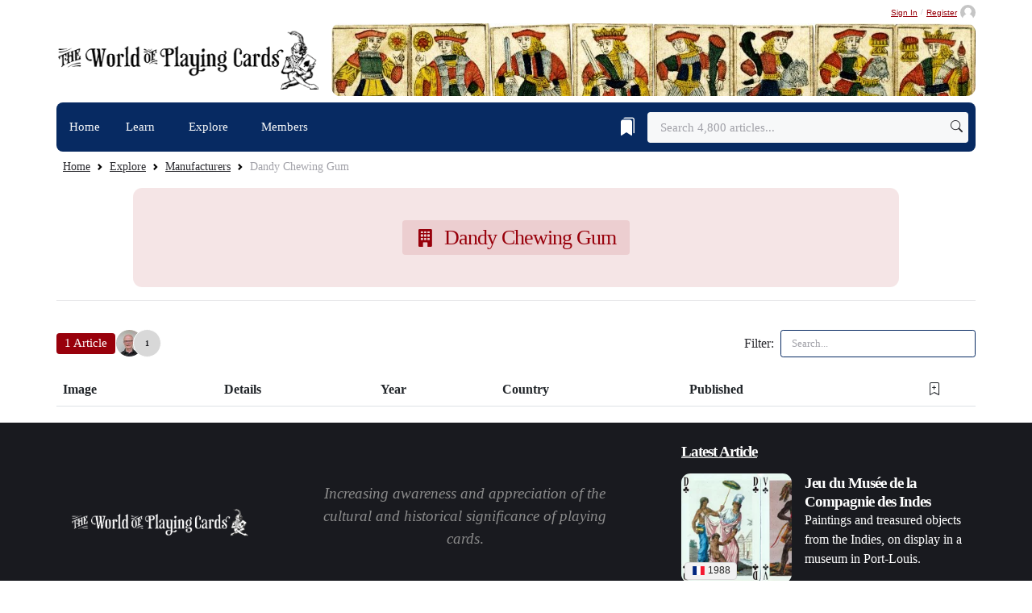

--- FILE ---
content_type: text/html; charset=UTF-8
request_url: https://www.wopc.co.uk/explore/manufacturer/dandy-chewing-gum/
body_size: 9378
content:
<!DOCTYPE html>
<html lang="en">
<head><script>(function(w,i,g){w[g]=w[g]||[];if(typeof w[g].push=='function')w[g].push(i)})
(window,'GTM-NKRQ2J','google_tags_first_party');</script><script>(function(w,d,s,l){w[l]=w[l]||[];(function(){w[l].push(arguments);})('set', 'developer_id.dYzg1YT', true);
		w[l].push({'gtm.start':new Date().getTime(),event:'gtm.js'});var f=d.getElementsByTagName(s)[0],
		j=d.createElement(s);j.async=true;j.src='/7io7/';
		f.parentNode.insertBefore(j,f);
		})(window,document,'script','dataLayer');</script>

<base href="https://www.wopc.co.uk/">


	<script>
		window.dataLayer = window.dataLayer || [];
		dataLayer.push({
			'userStatus': 'anonymous'
		});
		window.wopCUserUsername = null;
	</script>


	<script src="https://browser.sentry-cdn.com/8.51.0/bundle.tracing.replay.min.js" crossorigin="anonymous"></script>
	<script>
		Sentry.init({
			dsn: "https://f4a0036c819971476b086d2bfa5cf897@o4510334964662272.ingest.de.sentry.io/4510334988124240",
			environment: "production",
			release: "wopc@1.0.0",
			integrations: [
				Sentry.browserTracingIntegration(),
				Sentry.replayIntegration(),
			],
			// Set tracesSampleRate to capture transactions for performance monitoring
			tracesSampleRate: 0.10,
			// Set tracePropagationTargets to control for which URLs distributed tracing should be enabled
			tracePropagationTargets: ["localhost", /^https:\/\/www\.wopc\.co\.uk/],
			// Replay settings
			replaysSessionSampleRate: 0.1,
			replaysOnErrorSampleRate: 1.0,
			sendDefaultPii: true,
		});

			</script>


<script>
	window.clicky = window.clicky || {};
	window.clicky.goal = window.clicky.goal || function() { (window.clicky_queue = window.clicky_queue || []).push(arguments); };
</script>










		



				
			
								
		
				
		
									
		
									
		
											
		
						
	
	<title>Dandy Chewing Gum — The World of Playing Cards</title>
	<meta property="og:title" content="Dandy Chewing Gum — The World of Playing Cards">
	<meta property="og:type" content="article">
	<link rel="canonical" href="https://www.wopc.co.uk/explore/manufacturer/dandy-chewing-gum/">
	<meta property="og:url" content="https://www.wopc.co.uk/explore/manufacturer/dandy-chewing-gum/">

	
																			<meta property="og:image" content="https://www.wopc.co.uk/images/wopc.jpg">
	<meta property="og:image:alt" content="Explore">
	<meta name="twitter:image" content="https://www.wopc.co.uk/images/wopc.jpg">
	<meta name="twitter:image:alt" content="Explore">

	<meta property="og:site_name" content="The World of Playing Cards">
	<meta property="og:locale" content="en_GB">
	<meta property="og:description" content="">

	
	
	<meta charset="utf-8">
	<meta name="viewport" content="width=device-width, initial-scale=1, shrink-to-fit=no">
	<meta name="language" content="en-gb, es">
	<link rel="author" href="humans.txt">
	<meta name="copyright" content="Simon Wintle copyright 1996-present; all rights reserved">
	<meta name="rating" content="General">
	<meta name="robots" content="ALL">
	<meta name="robots" content="max-image-preview:large">
	<meta name="description" content="">
	<meta name="keywords" content="">
	<meta name="mobile-web-app-capable" content="yes">

	<meta name="twitter:card" content="summary_large_image">
	<meta name="twitter:site" content="@PlayingCards">
	<meta name="twitter:creator" content="@PlayingCards">
	<meta property="fb:app_id" content="477762773771434">
	<meta property="fb:admins" content="608432764">

	<link rel="apple-touch-icon" href="/images/icons/apple-touch-icon-152x152.jpg">
	<link rel="apple-touch-icon" href="/images/icons/apple-touch-icon-144x144.jpg">
	<link rel="apple-touch-icon" href="/images/icons/apple-touch-icon-120x120.jpg">
	<link rel="apple-touch-icon" href="/images/icons/apple-touch-icon-114x114.jpg">
	<link rel="apple-touch-icon" href="/images/icons/apple-touch-icon-76x76.jpg">
	<link rel="apple-touch-icon" href="/images/icons/apple-touch-icon-72x72.jpg">
	<link rel="apple-touch-icon" href="/images/icons/apple-touch-icon.jpg">
	<link rel="alternate" type="application/rss+xml" title="Follow this website with RSS" href="//feeds.feedburner.com/worldofplayingcards">

	<link rel="stylesheet" href="assets/themes/wopc/css/styles_pc24bad110e.min.css" type="text/css"/>	<script  type="text/javascript" src="assets/themes/wopc/js/jquery-3.6.0.min.js"></script>
	<link rel="stylesheet" href="/assets/components/hybridauth/css/web/default.css" type="text/css" />

    <meta name="sentry-trace" content="a729c434a5d8425e88874724a1e8726a-9e26832f0a3a4fa2-0">
    <meta name="baggage" content="sentry-trace_id=a729c434a5d8425e88874724a1e8726a,sentry-sample_rate=0.1,sentry-transaction=Explore%20%284861%29,sentry-public_key=1a403c3672b2e577b29c8d8d14ccda25,sentry-org_id=4510334964662272,sentry-release=wopc%401.0.0,sentry-environment=production,sentry-sampled=false,sentry-sample_rand=0.398477">
</head>
<body id="explore" class="wopc">
	
			
		<noscript><iframe src="https://www.googletagmanager.com/ns.html?id=GTM-NKRQ2J"
		height="0" width="0" style="display:none;visibility:hidden"></iframe></noscript>
		
	
<header class="mb-1">

	<div class="container px-0 pt-1">
		
					<div class="d-flex justify-content-end align-items-center">
				<a class="caption smallest text-grey-800 d-inline-flex align-items-center lh-1"
					href="/sign-in">Sign In</a>

				<span class="mx-1 text-muted opacity-50 smallest lh-1" aria-hidden="true">/</span>

				<a class="caption smallest text-grey-800 d-inline-flex align-items-center lh-1"
					href="/register">
					<span>Register</span>
					<span class="avatar avatar-xxs ms-1 flex-shrink-0">
					<img class="avatar-img rounded-circle d-block"
						src="/images/avatars/default-avatar.png" alt="Register">
					</span>
				</a>
			</div>


				<div class="d-sm-flex justify-content-sm-between align-items-sm-center mb-2 mt-1 ms-2 ms-lg-0">
			<a class="navbar-brand d-block py-2" href="/">
				<img
				class="navbar-brand-item mx-auto light-mode-item img-fluid img-fluid w-100 h-auto"
				src="/images/titles/the-world-of-playing-cards-logo-2024.png"
				srcset="/images/titles/the-world-of-playing-cards-logo-2024.png 1x, /images/titles/the-world-of-playing-cards-logo-2024@2x.png 2x"
				width="390"
				height="89"
				alt="The World of Playing Cards Logo"
			>
			</a>
			<span class="card-img-flash d-block">
								<img class="w-100 h-auto d-none d-sm-block rounded-3" src="/images/titles/mastheads/masthead-4.jpg" width="790" height="90" alt="The World of Playing Cards" alt="The World of Playing Cards" importance="VeryHigh">
			</span>
		</div>
	</div>

<div class="navbar-dark navbar-sticky header-static">
    <nav class="navbar navbar-expand-md">
        <div class="container px-0">
            <div class="w-100 bg-secondary d-flex rounded-0 rounded-sm-2">
                <button
                    class="navbar-toggler ms-auto"
                    type="button"
                    data-bs-toggle="collapse"
                    data-bs-target="#navbarCollapse"
                    aria-controls="navbarCollapse"
                    aria-expanded="false"
                    aria-label="Toggle navigation"
                >
                    <span class="text-light h6 ps-3">Menu</span>
                    <span class="navbar-toggler-icon my-1"></span>
                </button>

                <div class="collapse navbar-collapse" id="navbarCollapse">
                    <ul class="navbar-nav navbar-nav-scroll navbar-lh-sm mb-0">
                        <li class="nav-item d-md-none px-2 pt-2 pb-1">
                            <form class="d-flex" action="/search" method="get">
                                <input class="form-control form-control-sm border-secondary me-2" type="search" placeholder="Search" aria-label="Search" name="query">
                                <button class="btn btn-sm btn-secondary px-3" type="submit">
                                    <i class="bi bi-search"></i>
                                </button>
                            </form>
                        </li>
                        <li class="nav-item">
                            <a  class="nav-link text-decoration-none" href="/">Home</a>
                        </li>

                        <li class="nav-item dropdown dropdown-fullwidth" id="learnMenu">
                        <a class="nav-link text-decoration-none dropdown-toggle" href="#" data-bs-toggle="dropdown" aria-haspopup="true" aria-expanded="false" id="megaMenu">Learn <i class="fa-regular fa-chevron-down smaller"></i></a>
                            <div class="dropdown-menu container" aria-labelledby="megaMenu" id="dropdownContent">
                                <div class="row g-2 px-0 px-md-3 py-1 flex-fill">
                                <div class="col-sm-6">
                                    <div class="row g-2 p-0 flex-fill">
                                    <div class="col-lg-6 mt-0">
                                        <div class="dropdown-header pb-1">
                                            <h5 class="text-gray-700 mb-0">History &amp; Culture</h5>
                                        </div>
                                        <a href="/the-history-of-playing-cards/" class="dropdown-item">History of Playing Cards</a>
                                        <a href="/the-history-of-playing-cards/early-history-of-playing-cards" class="dropdown-item">Origins & Early References</a>
                                        <a href="/playing-cards/history-of-court-cards" class="dropdown-item">History of Court Cards</a>
                                        <a href="/playing-cards/suicide-king" class="dropdown-item"><i class="bi bi-arrow-return-right me-1"></i>“Suicide King”</a>
                                        <a href="/magic/conjuring-and-magic" class="dropdown-item">Conjuring &amp; Magic</a>
                                        <a href="/playing-cards/secondary-uses-of-playing-cards" class="dropdown-item">Secondary Uses</a>
                                    </div>
                                    <div class="col-lg-6 mt-0">
                                        <div class="dropdown-header pb-1">
                                            <h5 class="text-gray-700 mb-0">Design &amp; Symbolism</h5>
                                        </div>
                                        <a href="/playing-cards/art-in-playing-cards" class="dropdown-item">Art in Playing Cards</a>
                                        <a href="/playing-cards/playing-card-design" class="dropdown-item">Design of Playing Cards</a>
                                        <a href="/explore/keyword/innovation/" class="dropdown-item">Innovation</a>
                                        <a href="/explore/suit/pattern-types/" class="dropdown-item">Pattern Types</a>
                                        <!-- <a href="/explore/suit/ganjifa/" class="dropdown-item"><i class="bi bi-arrow-return-right me-1"></i>Ganjifa</a> -->
                                        <a href="/explore/keyword/aces/" class="dropdown-item">Ace of Spades</a>
                                        <a href="/playing-cards/the-joker-card" class="dropdown-item">The Joker</a>

                                        <!-- <a href="/playing-cards/manufacture" class="dropdown-item">Manufacture of Playing Cards</a>
                                        <a href="/playing-cards/corner-indices" class="dropdown-item">Corner Indices</a> -->
                                    </div>
                                    </div>
                                </div>
                                <div class="col-sm-6">
                                    <div class="row g-2 p-0 flex-fill">
                                    <div class="col-lg-6 mt-0">
                                        <div class="dropdown-header pb-1">
                                            <h5 class="text-gray-700 mb-0">Collecting</h5>
                                        </div>
                                        <a href="/playing-cards/introduction-to-collecting" class="dropdown-item">Introduction to Collecting</a>
                                        <a href="/playing-cards/luxury-collectable-playing-cards" class="dropdown-item">Luxury Collectable Cards</a>
                                        <a href="/members/ken-lodge/guide-to-dating-playing-cards" class="dropdown-item">Guide to Dating Cards</a>
                                        <a href="/playing-cards/are-playing-cards-a-good-investment" class="dropdown-item">Investing in Playing Cards</a>
                                        <a href="/playing-cards/collecting-english-playing-cards-and-games/" class="dropdown-item">Collecting English Cards</a>
                                        <a href="https://www.wopc.co.uk/glossary" class="dropdown-item">Glossary</a>
                                    </div>
                                    <div class="col-lg-6 mt-0">
                                        <div class="dropdown-header pb-1">
                                            <h5 class="text-gray-700 mb-0">Tarot &amp; Cartomancy</h5>
                                        </div>
                                        <a href="/tarot/perspectives-on-the-history-of-tarot" class="dropdown-item">History of Tarot</a>
                                        <a href="/tarot/branded-tarot-decks-and-modern-mystic-lifestyle" class="dropdown-item">Branded Tarot Decks</a>
                                        <a href="/tarot/cartomancy-oracle-and-divination-cards/" class="dropdown-item">Cartomancy & Divination</a>
                                        <a href="/explore/suit/rider-waite-tarot/" class="dropdown-item">Rider-Waite Tarot</a>
                                    </div>

                                    </div><!-- /.row inner -->
                                </div><!-- /.col-sm-6 -->

                                </div><!-- /.row g-2 -->
                            </div><!-- /.dropdown-menu -->
                        </li>
                        <li class="nav-item dropdown dropdown-fullwidth" id="exploreMenu">
                            <a class="nav-link text-decoration-none dropdown-toggle" href="#" data-bs-toggle="dropdown" aria-haspopup="true" aria-expanded="false" id="exploreMegaMenu">Explore <i class="smaller fa-regular fa-chevron-down"></i></a>
                            <div class="dropdown-menu container explore-megamenu" aria-labelledby="exploreMegaMenu">
                                                                                                                                                                                                                                                                                                
                                                                                                                                                                                                                                                                
                                <div class="row g-2 p-3 pt-0 flex-fill">
                                    <!-- Explore sections (5 compact key views) -->
                                    <div class="col-12 col-lg-3 order-2 order-md-1">
                                        <div class="list-group explore-taxonomy-list d-flex flex-column gap-1">
                                            <div class="list-group-item explore-taxonomy-item border-0 rounded-2 overflow-hidden position-relative p-0">
                                                <div class="px-3 py-1">
                                                    <a class="stretched-link text-reset text-decoration-none fw-semibold" href="/explore/trending" onclick="window.clicky.goal( '997' );">Trending</a>
                                                    <div class="explore-taxonomy-caption smaller text-muted">Popular articles</div>
                                                </div>
                                            </div>                                       
                                            <div class="list-group-item explore-taxonomy-item border-0 rounded-2 overflow-hidden position-relative p-0">
                                                <div class="px-3 py-1">
                                                    <a class="stretched-link text-reset text-decoration-none fw-semibold" href="/explore/timeline" onclick="window.clicky.goal( '997' );">Timeline</a>
                                                    <div class="explore-taxonomy-caption smaller text-muted">Browse by year</div>
                                                </div>
                                            </div>
                                            <div class="list-group-item explore-taxonomy-item border-0 rounded-2 overflow-hidden position-relative p-0">
                                                <div class="px-3 py-1">
                                                    <a class="stretched-link text-reset text-decoration-none fw-semibold" href="/map" onclick="window.clicky.goal( '997' );">Map</a>
                                                    <div class="explore-taxonomy-caption smaller text-muted">World Map</div>
                                                </div>
                                            </div>
                                            <div class="list-group-item explore-taxonomy-item border-0 rounded-2 overflow-hidden position-relative p-0">
                                                <div class="px-3 py-1">
                                                    <a class="stretched-link text-reset text-decoration-none fw-semibold" href="/explore/published" onclick="window.clicky.goal( '997' );">Published</a>
                                                    <div class="explore-taxonomy-caption smaller text-muted">Newest additions</div>
                                                </div>
                                            </div>
                                            <div class="list-group-item explore-taxonomy-item border-0 rounded-2 overflow-hidden position-relative p-0">
                                                <div class="px-3 py-1">
                                                    <a class="stretched-link text-reset text-decoration-none fw-semibold" href="/explore/bookmarks" onclick="window.clicky.goal( '997' );">Bookmarks</a>
                                                    <div class="explore-taxonomy-caption smaller text-muted">Curated lists</div>
                                                </div>
                                            </div>
                                        </div>
                                    </div>

                                    <!-- Explore taxonomies (8 equal groups) -->
                                    <div class="col-12 col-lg-9 order-1 order-md-2">
                                        <div class="row g-1">
                                            <div class="col-12 col-md-6">
                                                <div class="list-group explore-taxonomy-list d-flex flex-column gap-2">
                                                    <div class="list-group-item explore-taxonomy-item explore-taxonomy-item--countries border-0 rounded-2 overflow-hidden position-relative d-flex justify-content-between align-items-stretch p-0">
                                                        <div class="p-2">
                                                            <a href="/explore/countries" class="stretched-link text-reset text-decoration-none fw-semibold" onclick="window.clicky.goal( '997' );"><span class="explore-taxonomy-icon me-2" aria-hidden="true"><i class="bi bi-globe-americas-fill"></i></span><span class="explore-taxonomy-label">Countries</span></a>
                                                            <div class="explore-taxonomy-caption mt-1 small text-muted">Playing Cards from Around the World</div>
                                                        </div>
                                                        <div class="explore-taxonomy-endcap flex-shrink-0 d-flex position-relative z-index-9">
                                                            <a href="/explore/countries/list" class="explore-taxonomy-endcap-link d-flex align-items-center justify-content-center gap-2 text-decoration-none text-gray-700 sans-serif fw-semibold w-100 px-3" title="View as list" aria-label="Countries list view" onclick="window.clicky.goal( '997' );">
                                                                <i class="bi bi-list" aria-hidden="true"></i>
                                                                <span class="explore-taxonomy-count">120</span>
                                                            </a>
                                                        </div>
                                                    </div>
                                                    <div class="list-group-item explore-taxonomy-item explore-taxonomy-item--keywords border-0 rounded-2 overflow-hidden position-relative d-flex justify-content-between align-items-stretch p-0">
                                                        <div class="p-2">
                                                            <a href="/explore/keywords" class="stretched-link text-reset text-decoration-none fw-semibold" onclick="window.clicky.goal( '997' );"><span class="explore-taxonomy-icon me-2" aria-hidden="true"><i class="bi bi-tag-fill"></i></span><span class="explore-taxonomy-label">Themes</span></a>
                                                            <div class="explore-taxonomy-caption mt-1 small text-muted">Collecting themes &amp; subjects</div>
                                                        </div>
                                                        <div class="explore-taxonomy-endcap flex-shrink-0 d-flex position-relative z-index-9">
                                                            <a href="/explore/keywords" class="explore-taxonomy-endcap-link d-flex align-items-center justify-content-center gap-2 text-decoration-none text-gray-700 sans-serif fw-semibold w-100 px-3" title="View as list" aria-label="Themes list view" onclick="window.clicky.goal( '997' );">
                                                                <i class="bi bi-list" aria-hidden="true"></i>
                                                                <span class="explore-taxonomy-count">388</span>
                                                            </a>
                                                        </div>
                                                    </div>
                                                    
                                                    <div class="list-group-item explore-taxonomy-item explore-taxonomy-item--suits border-0 rounded-2 overflow-hidden position-relative d-flex justify-content-between align-items-stretch p-0">
                                                        <div class="p-2">
                                                            <a href="/explore/suits" class="stretched-link text-reset text-decoration-none fw-semibold" onclick="window.clicky.goal( '997' );"><span class="explore-taxonomy-icon me-2" aria-hidden="true"><i class="bi bi-suit-club-fill"></i></span><span class="explore-taxonomy-label">Suits</span></a>
                                                            <div class="explore-taxonomy-caption mt-1 small text-muted">Suit systems, national types &amp; patterns</div>
                                                        </div>
                                                        <div class="explore-taxonomy-endcap flex-shrink-0 d-flex position-relative z-index-9">
                                                            <a href="/explore/suits" class="explore-taxonomy-endcap-link d-flex align-items-center justify-content-center gap-2 text-decoration-none text-gray-700 sans-serif fw-semibold w-100 px-3" title="View as list" aria-label="Suits list view" onclick="window.clicky.goal( '997' );">
                                                                <i class="bi bi-list" aria-hidden="true"></i>
                                                                <span class="explore-taxonomy-count">77</span>
                                                            </a>
                                                        </div>

                                                    </div>
                                                    <div class="list-group-item explore-taxonomy-item explore-taxonomy-item--brands border-0 rounded-2 overflow-hidden position-relative d-flex justify-content-between align-items-stretch p-0">
                                                        <div class="p-2">
                                                            <a href="/explore/brands" class="stretched-link text-reset text-decoration-none fw-semibold" onclick="window.clicky.goal( '997' );"><span class="explore-taxonomy-icon me-2" aria-hidden="true"><i class="bi bi-c-circle"></i></span><span class="explore-taxonomy-label">Brands</span></a>
                                                            <div class="explore-taxonomy-caption mt-1 small text-muted">Brands from around the world</div>
                                                        </div>
                                                        <div class="explore-taxonomy-endcap flex-shrink-0 d-flex position-relative z-index-9">
                                                            <a href="/explore/brands" class="explore-taxonomy-endcap-link d-flex align-items-center justify-content-center gap-2 text-decoration-none text-gray-700 sans-serif fw-semibold w-100 px-3" title="View as list" aria-label="Brands list view" onclick="window.clicky.goal( '997' );">
                                                                <i class="bi bi-list" aria-hidden="true"></i>
                                                                <span class="explore-taxonomy-count">267</span>
                                                            </a>
                                                        </div>
                                                    </div>
                                                </div>
                                            </div>
                                            <div class="col-12 col-md-6">
                                                <div class="list-group explore-taxonomy-list d-flex flex-column gap-2">
                                                     <div class="list-group-item explore-taxonomy-item explore-taxonomy-item--manufacturers is-active border-0 rounded-2 overflow-hidden position-relative d-flex justify-content-between align-items-stretch p-0">
                                                        <div class="p-2">
                                                            <a href="/explore/manufacturers" class="stretched-link text-reset text-decoration-none fw-semibold" onclick="window.clicky.goal( '997' );"><span class="explore-taxonomy-icon me-2" aria-hidden="true"><i class="bi bi-building-fill"></i></span><span class="explore-taxonomy-label">Manufacturers</span></a>
                                                            <div class="explore-taxonomy-caption mt-1 small text-muted">Makers &amp; printers</div>
                                                        </div>
                                                        <div class="explore-taxonomy-endcap flex-shrink-0 d-flex position-relative z-index-9">
                                                            <a href="/explore/manufacturers/list" class="explore-taxonomy-endcap-link d-flex align-items-center justify-content-center gap-2 text-decoration-none text-gray-700 sans-serif fw-semibold w-100 px-3" title="View as list" aria-label="Manufacturers list view" onclick="window.clicky.goal( '997' );">
                                                                <i class="bi bi-list" aria-hidden="true"></i>
                                                                <span class="explore-taxonomy-count">1,388</span>
                                                            </a>
                                                        </div>
                                                    </div>
                                                    <div class="list-group-item explore-taxonomy-item explore-taxonomy-item--designers border-0 rounded-2 overflow-hidden position-relative d-flex justify-content-between align-items-stretch p-0">
                                                        <div class="p-2">
                                                            <a href="/explore/designers" class="stretched-link text-reset text-decoration-none fw-semibold" onclick="window.clicky.goal( '997' );"><span class="explore-taxonomy-icon me-2" aria-hidden="true"><i class="bi bi-brush-fill"></i></span><span class="explore-taxonomy-label">Designers</span></a>
                                                            <div class="explore-taxonomy-caption mt-1 small text-muted">Playing-Card Designers &amp; Illustrators</div>
                                                        </div>
                                                        <div class="explore-taxonomy-endcap flex-shrink-0 d-flex position-relative z-index-9">
                                                            <a href="/explore/designers" class="explore-taxonomy-endcap-link d-flex align-items-center justify-content-center gap-2 text-decoration-none text-gray-700 sans-serif fw-semibold w-100 px-3" title="View as list" aria-label="Designers list view" onclick="window.clicky.goal( '997' );">
                                                                <i class="bi bi-list" aria-hidden="true"></i>
                                                                <span class="explore-taxonomy-count">1,162</span>
                                                            </a>
                                                        </div>
                                                    </div>
                                                    <div class="list-group-item explore-taxonomy-item explore-taxonomy-item--games border-0 rounded-2 overflow-hidden position-relative d-flex justify-content-between align-items-stretch p-0">
                                                        <div class="p-2">
                                                            <a href="/explore/games" class="stretched-link text-reset text-decoration-none fw-semibold" onclick="window.clicky.goal( '997' );"><span class="explore-taxonomy-icon me-2" aria-hidden="true"><i class="bi bi-suit-diamond-fill"></i></span><span class="explore-taxonomy-label">Games</span></a>
                                                            <div class="explore-taxonomy-caption mt-1 small text-muted">Rules, variants &amp; histories</div>
                                                        </div>
                                                        <div class="explore-taxonomy-endcap flex-shrink-0 d-flex position-relative z-index-9">
                                                            <a href="/explore/games" class="explore-taxonomy-endcap-link d-flex align-items-center justify-content-center gap-2 text-decoration-none text-gray-700 sans-serif fw-semibold w-100 px-3" title="View as list" aria-label="Games list view" onclick="window.clicky.goal( '997' );">
                                                                <i class="bi bi-list" aria-hidden="true"></i>
                                                                <span class="explore-taxonomy-count">58</span>
                                                            </a>
                                                        </div>
                                                    </div>
                                                    <div class="list-group-item explore-taxonomy-item explore-taxonomy-item--licenses border-0 rounded-2 overflow-hidden position-relative d-flex justify-content-between align-items-stretch p-0">
                                                        <div class="p-2">
                                                            <a href="/explore/licenses" class="stretched-link text-reset text-decoration-none fw-semibold" onclick="window.clicky.goal( '997' );"><span class="explore-taxonomy-icon me-2" aria-hidden="true"><i class="bi bi-patch-check-fill"></i></span><span class="explore-taxonomy-label">Licenses</span></a>
                                                            <div class="explore-taxonomy-caption mt-1 small text-muted">Intellectual property &amp; franchises</div>
                                                        </div>
                                                        <div class="explore-taxonomy-endcap flex-shrink-0 d-flex position-relative z-index-9">
                                                            <a href="/explore/licenses" class="explore-taxonomy-endcap-link d-flex align-items-center justify-content-center gap-2 text-decoration-none text-gray-700 sans-serif fw-semibold w-100 px-3" title="View as list" aria-label="Licenses list view" onclick="window.clicky.goal( '997' );">
                                                                <i class="bi bi-list" aria-hidden="true"></i>
                                                                <span class="explore-taxonomy-count">31</span>
                                                            </a>
                                                        </div>
                                                    </div>
                                                </div>
                                            </div>
                                        </div>
                                    </div>


                                </div>
                            </div>
                        </li>
                        <li class="nav-item " id="membersMenu">
                            <a class="nav-link text-decoration-none" href="/members" >Members  <i class="smaller fa-regular"></i></a>
                        </li>
                    </ul>
                </div>
                <div class="nav flex-nowrap align-items-center me-2">

                                        <div class="nav-item">
                        <a class="nav-link" href="/bookmarks" title="Your Bookmarks">
                            <i class="bi bi-bookmarks-fill fs-4"></i>
                        </a>
                    </div>
                    
                    <div class="d-none d-md-block nav-item w-100">
                        <form class="rounded position-relative" action="/search" method="get">
                            <input class="form-control border-secondary pe-5 bg-light w-md-280 w-xl-400" type="search" placeholder="Search 4,800 articles..." aria-label="Search" name="query">
                            <button
                                class="btn bg-transparent border-0 px-2 py-0 position-absolute top-50 end-0 translate-middle-y"
                                type="submit"
                                aria-label="Submit search">
                                <i class="bi bi-search"></i>
                            </button>
                        </form>
                    </div>
                </div>
			</div>
        </div>
    </nav>
</div>

</header>
<main>
	<div class="container px-3 px-md-0">
		    


<span>
<!--
    Basic Tag Information:
    ---------------------
    Tag ID: 8288    Tag Name: Dandy Chewing Gum    Tag Alias: dandy-chewing-gum    Tag Label: Dandy Chewing Gum

    Group Information:
    -----------------
    Group ID: 4    Group Name: Manufacturers    Group Alias: manufacturer

    Content Information:
    ------------------
    Tag Introtext:     About Resource ID:     Resource Count: 1    Contributor Count: 1

	Styling Information:
    -------------------
    Main Color: bg-primary    Outer Color: bg-primary-soft    Inner Color: bg-primary-soft text-primary    Icon: bi bi-building-fill

	Navigation Information:
    ---------------------
    Group Link Path: manufacturers    Group Link Title: Manufacturers-->
</span>

<nav style="--bs-breadcrumb-divider: url(&#34;data:image/svg+xml,%3Csvg xmlns='http://www.w3.org/2000/svg' width='8' height='8'%3E%3Cpath d='M2.5 0L1 1.5 3.5 4 1 6.5 2.5 8l4-4-4-4z' fill='currentColor'/%3E%3C/svg%3E&#34;);" aria-label="breadcrumb">
	<ol class="breadcrumb mb-0 ms-2 pt-1">
		<li class="breadcrumb-item"><a href="/">Home</a></li>
		<li class="breadcrumb-item"><a href="/explore">Explore</a></li>
					<li class="breadcrumb-item">
				<a href="/explore/manufacturers">Manufacturers</a>
			</li>
				<li class="breadcrumb-item active" aria-current="page">Dandy Chewing Gum</li>
	</ol>
</nav>

<section class="container py-0 mt-2">
	
					<div class="row">
	<div class="p-3 p-sm-4 rounded-3 bg-primary-soft col-12 col-md-10 mx-auto">
		<div class="col-md-8 mx-auto mt-2 ">
			<h1 class="h2 text-center text-dark">
				<span class="text-wrap badge bg-primary-soft text-primary">
								<i class="bi bi-building-fill me-2 small fw-bold"></i>
					Dandy Chewing Gum								</span>
			</h1>
		</div>
	</div>
	</div>

	
			
	</section>

<hr>

<section class="row py-0">
    <nav class="col-12 my-3">
		<div class="row align-items-center justify-content-between g-3">
			<div class="col-12 col-lg-auto d-flex flex-column flex-lg-row align-items-center justify-content-center justify-content-lg-start gap-2">
				<span class="badge bg-primary fs-6">
					1 Article				</span>

				<div class="d-inline-flex align-items-center">
										<ul class="avatar-group mb-0 list-unstyled">
												<li class="avatar avatar-xs">
							<a href="/roddysomerville" data-bs-toggle="tooltip" data-bs-placement="top" title="Roddy Somerville">
								<img class="avatar-img rounded-circle border border-1 border-white" src="/images/cache/contributors/roddysomerville/profile/IMG_0981%20%283%29.b3ea961b.jpg" alt="Roddy Somerville">
							</a>
						</li>
																		<li class="avatar avatar-xs">
							<a href="https://www.wopc.co.uk/members" class="avatar-img rounded-circle bg-gray-200 d-flex align-items-center justify-content-center text-dark text-decoration-none border border-1 border-white" data-bs-toggle="tooltip" data-bs-placement="top" title="Total: 1 Contributors" onclick="window.clicky.goal( '1052' );">
								<span class="fw-bold" style="font-size: 0.6rem;">1</span>
							</a>
						</li>
											</ul>
									</div>

							</div>
			<div class="col-12 col-lg-auto">
				<div class="row align-items-center justify-content-center justify-content-lg-end g-2">
					<label class="col-auto col-form-label">Filter:</label>
					<div class="col-auto" style="min-width: 250px;">
						<input type="search" id="customSearch" class="form-control form-control-sm border-secondary" placeholder="Search..." aria-controls="dataTable" autofocus>
					</div>
				</div>
			</div>
		</div>
    </nav>

    <div class="table-responsive">
        <table class="table table-striped table-hover" id="dataTable" width="100%">
            <thead>
                <tr>
                    <!-- Column widths controlled by DataTables columnDefs (autoWidth: false) -->
                    <th>Image</th>
                    <th>Details</th>
                    <th>Year</th>
                    <th>Country</th>
                    <th>Published</th>
                    <th class="text-center"><i class="bi bi-bookmark-plus"></i></th>
                </tr>
            </thead>
        </table>
    </div>

    
    
    
            
            
    <script type="text/javascript">
        $(document).ready(function() {
            // Decode the base64 JSON data with proper UTF-8 handling
            var ajaxData;

            try {
                var base64Data = '[base64]';
                var jsonString = WoPCDataTables.decodeBase64UTF8(base64Data);
                ajaxData = JSON.parse(jsonString);

                if (!Array.isArray(ajaxData)) {
                    ajaxData = [];
                }
            } catch (e) {
                console.error('Error parsing explore data for dandy-chewing-gum:', e);
                ajaxData = [];
            }

            // Initialize unified DataTables system for explore section
            // Note: Default sort order [1, 'asc'] is handled by unified system config
            var table = WoPCDataTables.init('explore', {
                data: ajaxData
            });
        });
    </script>
</section>

	</div>
</main>
<footer class="bg-dark pt-0 mt-1">
	<div class="container">
		<div class="row pt-3 pb-0 align-items-center">
			<div class="col-md-7 col-lg-8">
				<div class="row align-items-center">
					<div class="col-12 col-lg-4 d-flex justify-content-center justify-content-lg-start">
						<a class="align-self-center pb-3 pb-lg-0" href="/">
							<img class="" src="/images/titles/the-world-of-playing-cards-logo-2025.png" srcset="/images/titles/the-world-of-playing-cards-logo-2025.png 1x, /images/titles/the-world-of-playing-cards-logo-2025@2x.png 2x" alt="The World of Playing Cards Logo">
						</a>
					</div>
					<div class="col-12 col-lg-8 d-flex justify-content-center">
						<p class="lead text-gray-500 align-self-center text-center px-lg-5"><i>Increasing awareness and appreciation of the cultural and historical significance of playing cards</i>.</p>
					</div>
				</div>
			</div>
			<div class="col-md-5 col-lg-4 pt-2 text-start">

				<p class="h5 mb-3"><a class="text-white" href="/explore/archives">Latest Article</a></p>
					<div class="card mb-4 bg-transparent text-white">
	<div class="row g-3">
		<div class="col-5">
			<div class="position-relative">
				<picture>
					<source srcset="/core/cache-wopc-thumbs/var/www/wopc/production/www/images/contributors/simonwintle/14023-jeu-du-musee-de-la-compagnie-des-indes/cover/compagnie-des-indes-0.c072ed3b.webp" type="image/webp">
					<source srcset="/core/cache-wopc-thumbs/var/www/wopc/production/www/images/contributors/simonwintle/14023-jeu-du-musee-de-la-compagnie-des-indes/cover/compagnie-des-indes-0.23704ccd.jpg" type="image/jpeg">
					<img class="rounded-3" src="/core/cache-wopc-thumbs/var/www/wopc/production/www/images/contributors/simonwintle/14023-jeu-du-musee-de-la-compagnie-des-indes/cover/compagnie-des-indes-0.23704ccd.jpg" width="175" height="100" alt="Jeu du Musée de la Compagnie des Indes" title="Jeu du Musée de la Compagnie des Indes" importance="VeryHigh" loading="lazy">
											<a href="#" class="badge bg-gray-100 text-gray-900 border border-gray-200 position-absolute bottom-0 start-0 mb-1 ms-1 smaller caption" data-bs-container="body" data-bs-toggle="popover" data-bs-trigger="hover focus" data-bs-placement="top" data-bs-content="Year of Production">
							<i class="fi fib fi-fr border border-gray-100"></i> 1988						</a>
									</picture>
			</div>
		</div>
		<div class="col-7">
			<h2 class="h5 mb-0 text-white">
				<a href="https://www.wopc.co.uk/france/france-cartes/heron/jeu-musee-compagnie-des-indes" class="btn-link text-reset stretched-link fw-bold">Jeu du Musée de la Compagnie des Indes</a>
			</h2>
			<p>Paintings and treasured objects from the Indies, on display in a museum in Port-Louis. </p>
		</div>
	</div>
</div>
			</div>
		</div>
	</div>
	<div class="bg-dark-overlay-3 mt-0">
		<div class="container">
			<div class="row align-items-center justify-content-md-between py-4">
				<div class="col-md-6">
					<div class="text-center text-md-start text-primary-hover text-muted">Online since June 1996 — <a href="/" class="text-reset btn-link" onclick="window.clicky.goal( '985' );">© The World of Playing Cards</a></div>
				</div>
				<div class="col-md-6 d-sm-flex align-items-center justify-content-center justify-content-md-end">
					<ul class="nav text-primary-hover text-center text-sm-end justify-content-center justify-content-center mt-3 mt-md-0">
						<li class="nav-item"><a class="nav-link" href="/bibliography">Bibliography</a></li>
						<li class="nav-item"><a class="nav-link" href="/explore/archives" onclick="window.clicky.goal( '985' );">Archives</a></li>
						<li class="nav-item"><a class="nav-link" href="/simonwintle/contact">Contact</a></li>

					</ul>
				</div>
			</div>
		</div>
	</div>
</footer>

<div class="back-top"><i class="bi bi-arrow-up"></i></div>


<script src="assets/themes/wopc/js/scripts_p5a33e90bf9.min.js"></script>
<link rel="stylesheet" href="assets/themes/wopc/css/styles_pa6283c9522.min.css" type="text/css"/>

<div class="toast-container position-fixed bottom-0 end-0 p-3" id="toastContainer" style="z-index: 9999;">
</div>






	<div class="d-none">
		You can authorize on site with: 
<br/>
<a href="https://www.wopc.co.uk/explore/manufacturer/dandy-chewing-gum/?hauth_action=login&amp;provider=Google" class="ha-icon google" rel="nofollow" title="Google">Google</a>
	</div>

		<script defer src="https://static.cloudflareinsights.com/beacon.min.js/vcd15cbe7772f49c399c6a5babf22c1241717689176015" integrity="sha512-ZpsOmlRQV6y907TI0dKBHq9Md29nnaEIPlkf84rnaERnq6zvWvPUqr2ft8M1aS28oN72PdrCzSjY4U6VaAw1EQ==" data-cf-beacon='{"version":"2024.11.0","token":"fd3b31183a3d43d79f0f41a0c02257f6","r":1,"server_timing":{"name":{"cfCacheStatus":true,"cfEdge":true,"cfExtPri":true,"cfL4":true,"cfOrigin":true,"cfSpeedBrain":true},"location_startswith":null}}' crossorigin="anonymous"></script>
</body>
</html>